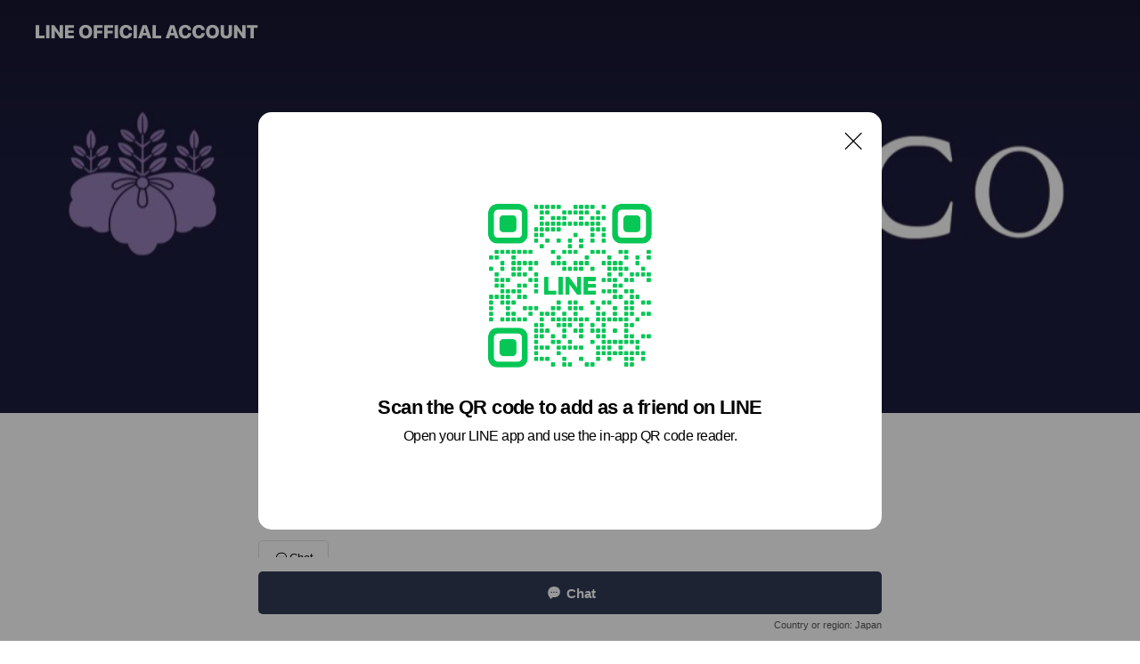

--- FILE ---
content_type: text/html; charset=utf-8
request_url: https://page.line.me/xei3861z?oat_content=url&openQrModal=true
body_size: 18561
content:
<!DOCTYPE html><html lang="en"><script id="oa-script-list" type="application/json">https://page.line-scdn.net/_next/static/chunks/pages/_app-c0b699a9d6347812.js,https://page.line-scdn.net/_next/static/chunks/pages/%5BsearchId%5D-b8e443852bbb5573.js</script><head><meta charSet="UTF-8"/><meta name="viewport" content="width=device-width,initial-scale=1,minimum-scale=1,maximum-scale=1,user-scalable=no,viewport-fit=cover"/><link rel="apple-touch-icon" sizes="180x180" href="https://page.line-scdn.net/favicons/apple-touch-icon.png"/><link rel="icon" type="image/png" sizes="32x32" href="https://page.line-scdn.net/favicons/favicon-32x32.png"/><link rel="icon" type="image/png" sizes="16x16" href="https://page.line-scdn.net/favicons/favicon-16x16.png&quot;"/><link rel="mask-icon" href="https://page.line-scdn.net/favicons/safari-pinned-tab.svg" color="#4ecd00"/><link rel="shortcut icon" href="https://page.line-scdn.net/favicons/favicon.ico"/><meta name="theme-color" content="#ffffff"/><meta property="og:image" content="https://page-share.line.me//%40xei3861z/global/og_image.png?ts=1769625145302"/><meta name="twitter:card" content="summary_large_image"/><link rel="stylesheet" href="https://unpkg.com/swiper@6.8.1/swiper-bundle.min.css"/><title>MAMEHICO | LINE Official Account</title><meta property="og:title" content="MAMEHICO | LINE Official Account"/><meta name="twitter:title" content="MAMEHICO | LINE Official Account"/><link rel="canonical" href="https://page.line.me/xei3861z"/><meta property="line:service_name" content="Official Account"/><meta property="line:sub_title_2" content="〒154-0004 東京都 世田谷区 太子堂4-20-4"/><meta name="description" content="MAMEHICO&#x27;s LINE official account profile page. Add them as a friend for the latest news."/><link rel="preload" as="image" href="https://oa-profile-media.line-scdn.net/0hO9GgSGjPEBZ6HgPtd01vQSxBHmdJfEkSHXkWJQNLTk1UUlY_LwAXGDZ5E10IUl8QGQheCwB-Rk0lRVchIw8EDzp5DnQyWhwSDRtfGxRuEnYyLxE/w720" media="(max-width: 360px)"/><link rel="preload" as="image" href="https://oa-profile-media.line-scdn.net/0hO9GgSGjPEBZ6HgPtd01vQSxBHmdJfEkSHXkWJQNLTk1UUlY_LwAXGDZ5E10IUl8QGQheCwB-Rk0lRVchIw8EDzp5DnQyWhwSDRtfGxRuEnYyLxE/w960" media="(min-width: 360.1px)"/><meta name="next-head-count" content="20"/><link rel="preload" href="https://page.line-scdn.net/_next/static/css/5066c0effeea9cdd.css" as="style"/><link rel="stylesheet" href="https://page.line-scdn.net/_next/static/css/5066c0effeea9cdd.css" data-n-g=""/><link rel="preload" href="https://page.line-scdn.net/_next/static/css/32cf1b1e6f7e57c2.css" as="style"/><link rel="stylesheet" href="https://page.line-scdn.net/_next/static/css/32cf1b1e6f7e57c2.css" data-n-p=""/><noscript data-n-css=""></noscript><script defer="" nomodule="" src="https://page.line-scdn.net/_next/static/chunks/polyfills-c67a75d1b6f99dc8.js"></script><script src="https://page.line-scdn.net/_next/static/chunks/webpack-53e0f634be95aa19.js" defer=""></script><script src="https://page.line-scdn.net/_next/static/chunks/framework-5d5971fdfab04833.js" defer=""></script><script src="https://page.line-scdn.net/_next/static/chunks/main-34d3f9ccc87faeb3.js" defer=""></script><script src="https://page.line-scdn.net/_next/static/chunks/e893f787-81841bf25f7a5b4d.js" defer=""></script><script src="https://page.line-scdn.net/_next/static/chunks/fd0ff8c8-d43e8626c80b2f59.js" defer=""></script><script src="https://page.line-scdn.net/_next/static/chunks/518-b33b01654ebc3704.js" defer=""></script><script src="https://page.line-scdn.net/_next/static/chunks/421-6db75eee1ddcc32a.js" defer=""></script><script src="https://page.line-scdn.net/_next/static/chunks/35-fb8646fb484f619c.js" defer=""></script><script src="https://page.line-scdn.net/_next/static/chunks/840-7f91c406241fc0b6.js" defer=""></script><script src="https://page.line-scdn.net/_next/static/chunks/137-ae3cbf072ff48020.js" defer=""></script><script src="https://page.line-scdn.net/_next/static/chunks/124-86d261272c7b9cdd.js" defer=""></script><script src="https://page.line-scdn.net/_next/static/chunks/693-01dc988928332a88.js" defer=""></script><script src="https://page.line-scdn.net/_next/static/chunks/716-15a06450f7be7982.js" defer=""></script><script src="https://page.line-scdn.net/_next/static/chunks/155-8eb63f2603fef270.js" defer=""></script><script src="https://page.line-scdn.net/_next/static/bbauL09QAT8MhModpG-Ma/_buildManifest.js" defer=""></script><script src="https://page.line-scdn.net/_next/static/bbauL09QAT8MhModpG-Ma/_ssgManifest.js" defer=""></script></head><body class=""><div id="__next"><div class="wrap main" style="--profile-button-color:#323b54" data-background="true" data-theme="true" data-js-top="true"><header id="header" class="header header_web"><div class="header_wrap"><span class="header_logo"><svg xmlns="http://www.w3.org/2000/svg" fill="none" viewBox="0 0 250 17" class="header_logo_image" role="img" aria-label="LINE OFFICIAL ACCOUNT" title="LINE OFFICIAL ACCOUNT"><path fill="#000" d="M.118 16V1.204H3.88v11.771h6.121V16zm11.607 0V1.204h3.763V16zm6.009 0V1.204h3.189l5.916 8.541h.072V1.204h3.753V16h-3.158l-5.947-8.634h-.072V16zm15.176 0V1.204h10.14v3.025h-6.377V7.15h5.998v2.83h-5.998v2.994h6.378V16zm23.235.267c-4.491 0-7.3-2.943-7.3-7.66v-.02c0-4.707 2.83-7.65 7.3-7.65 4.502 0 7.311 2.943 7.311 7.65v.02c0 4.717-2.8 7.66-7.311 7.66m0-3.118c2.153 0 3.486-1.763 3.486-4.542v-.02c0-2.8-1.363-4.533-3.486-4.533-2.102 0-3.466 1.723-3.466 4.532v.02c0 2.81 1.354 4.543 3.466 4.543M65.291 16V1.204h10.07v3.025h-6.306v3.373h5.732v2.881h-5.732V16zm11.731 0V1.204h10.07v3.025h-6.307v3.373h5.732v2.881h-5.732V16zm11.73 0V1.204h3.764V16zm12.797.267c-4.44 0-7.198-2.84-7.198-7.67v-.01c0-4.83 2.779-7.65 7.198-7.65 3.866 0 6.542 2.481 6.676 5.793v.103h-3.62l-.021-.154c-.235-1.538-1.312-2.625-3.035-2.625-2.06 0-3.363 1.692-3.363 4.522v.01c0 2.861 1.313 4.563 3.374 4.563 1.63 0 2.789-1.015 3.045-2.666l.02-.112h3.62l-.01.112c-.133 3.312-2.84 5.784-6.686 5.784m8.47-.267V1.204h3.763V16zm5.189 0 4.983-14.796h4.604L129.778 16h-3.947l-.923-3.25h-4.83l-.923 3.25zm7.249-11.577-1.6 5.62h3.271l-1.599-5.62zM131.204 16V1.204h3.763v11.771h6.121V16zm14.868 0 4.983-14.796h4.604L160.643 16h-3.948l-.923-3.25h-4.83L150.02 16zm7.249-11.577-1.599 5.62h3.271l-1.6-5.62zm14.653 11.844c-4.44 0-7.198-2.84-7.198-7.67v-.01c0-4.83 2.779-7.65 7.198-7.65 3.866 0 6.542 2.481 6.675 5.793v.103h-3.619l-.021-.154c-.236-1.538-1.312-2.625-3.035-2.625-2.061 0-3.363 1.692-3.363 4.522v.01c0 2.861 1.312 4.563 3.373 4.563 1.631 0 2.789-1.015 3.046-2.666l.02-.112h3.62l-.01.112c-.134 3.312-2.841 5.784-6.686 5.784m15.258 0c-4.44 0-7.198-2.84-7.198-7.67v-.01c0-4.83 2.778-7.65 7.198-7.65 3.866 0 6.542 2.481 6.675 5.793v.103h-3.619l-.021-.154c-.236-1.538-1.312-2.625-3.035-2.625-2.061 0-3.363 1.692-3.363 4.522v.01c0 2.861 1.312 4.563 3.373 4.563 1.631 0 2.789-1.015 3.046-2.666l.02-.112h3.62l-.011.112c-.133 3.312-2.84 5.784-6.685 5.784m15.36 0c-4.491 0-7.3-2.943-7.3-7.66v-.02c0-4.707 2.83-7.65 7.3-7.65 4.502 0 7.311 2.943 7.311 7.65v.02c0 4.717-2.799 7.66-7.311 7.66m0-3.118c2.154 0 3.487-1.763 3.487-4.542v-.02c0-2.8-1.364-4.533-3.487-4.533-2.102 0-3.466 1.723-3.466 4.532v.02c0 2.81 1.354 4.543 3.466 4.543m15.514 3.118c-3.855 0-6.367-2.184-6.367-5.517V1.204h3.763v9.187c0 1.723.923 2.758 2.615 2.758 1.681 0 2.604-1.035 2.604-2.758V1.204h3.763v9.546c0 3.322-2.491 5.517-6.378 5.517M222.73 16V1.204h3.189l5.916 8.541h.072V1.204h3.753V16h-3.158l-5.947-8.634h-.072V16zm18.611 0V4.229h-4.081V1.204h11.915v3.025h-4.081V16z"></path></svg></span></div></header><div class="container"><div data-intersection-target="profileFace" class="_root_f63qr_2 _modeLiffApp_f63qr_155"><div class="_coverImage_f63qr_2"><div data-intersection-target="coverImage" class="_root_1e0fr_1 _black_1e0fr_61"><picture class="_coverPicture_1e0fr_10"><source media="(min-width: 1048px)" srcSet="[data-uri]"/><source media="(min-width: 712px)" srcSet="[data-uri]"/><img class="_coverImage_1e0fr_7" src="[data-uri]" alt="" width="380" height="189"/></picture><img class="_coverImageSpacer_1e0fr_7" src="[data-uri]" alt=""/><div class="_root_qs6hr_1" aria-label="loading"><svg viewBox="0 0 50 50" xmlns="http://www.w3.org/2000/svg" class="_spinner_qs6hr_10" width="50" style="margin-left:-25px;margin-top:-25px"><path d="m9.906 37.346a1.5 1.5 0 0 1 2.321-1.9 16.461 16.461 0 0 0 12.774 6.054c9.112 0 16.5-7.387 16.5-16.5s-7.388-16.5-16.501-16.5a1.5 1.5 0 0 1 0-3c10.77 0 19.5 8.73 19.5 19.5s-8.73 19.5-19.5 19.5a19.46 19.46 0 0 1 -15.095-7.154z" fill="#fff"></path></svg></div></div></div><div class="_account_f63qr_11"><div class="_accountHead_f63qr_16"><div class="_accountHeadIcon_f63qr_22"><a class="_accountHeadIconLink_f63qr_31" href="/xei3861z/profile/img"><div class="_root_19dwp_1"><img class="_thumbnailImage_19dwp_8" src="https://profile.line-scdn.net/0hED_2c538GmtiSw5_7f9lPF4OFAYVZRwjGihRBBceF1tJeFptDiwFCUAcQF0bc15oVn4FWkVLE1hH/preview" alt="Show profile photo" width="70" height="70"/></div></a></div><div class="_accountHeadContents_f63qr_34"><h1 class="_accountHeadTitle_f63qr_37"><span class="_accountHeadTitleText_f63qr_51">MAMEHICO</span><button type="button" class="_accountHeadBadge_f63qr_54" aria-label="Show account info"><span class="_root_4p75h_1 _typeCertified_4p75h_20"><span class="_icon_4p75h_17"><span role="img" aria-label="Verification status" class="la labs _iconImage_4p75h_17" style="width:11px;aspect-ratio:1;display:inline-grid;place-items:stretch"><svg xmlns="http://www.w3.org/2000/svg" data-laicon-version="10.2" viewBox="0 0 20 20" fill="currentColor"><g transform="translate(-2 -2)"><path d="M12 2.5c-3.7 0-6.7.7-7.8 1-.3.2-.5.5-.5.8v8.9c0 3.2 4.2 6.3 8 8.2.1 0 .2.1.3.1s.2 0 .3-.1c3.9-1.9 8-5 8-8.2V4.3c0-.3-.2-.6-.5-.7-1.1-.3-4.1-1.1-7.8-1.1zm0 4.2 1.2 2.7 2.7.3-1.9 2 .4 2.8-2.4-1.2-2.4 1.3.4-2.8-1.9-2 2.7-.3L12 6.7z"/></g></svg></span></span><span class="_label_4p75h_42">Verified</span></span></button></h1><div class="_accountHeadSubTexts_f63qr_58"><p class="_accountHeadSubText_f63qr_58">Friends<!-- --> <!-- -->1,058</p></div></div></div><div class="_accountInfo_f63qr_73"><p><a class="_accountInfoWebsiteLink_f63qr_137" href="http://mamehico.com"><span class="_accountInfoWebsiteUrl_f63qr_141">mamehico.com</span><span class="_accountInfoWebsiteCount_f63qr_147">1 other items</span></a></p></div><div class="_actionButtons_f63qr_152"><div><div class="_root_1nhde_1"><button type="button" class="_button_1nhde_9"><span class="_icon_1nhde_31"><span role="img" class="la lar" style="width:14px;aspect-ratio:1;display:inline-grid;place-items:stretch"><svg xmlns="http://www.w3.org/2000/svg" data-laicon-version="15.0" viewBox="0 0 20 20" fill="currentColor"><g transform="translate(-2 -2)"><path d="M11.8722 10.2255a.9.9 0 1 0 0 1.8.9.9 0 0 0 0-1.8Zm-3.5386 0a.9.9 0 1 0 0 1.8.9.9 0 0 0 0-1.8Zm7.0767 0a.9.9 0 1 0 0 1.8.9.9 0 0 0 0-1.8Z"/><path d="M6.5966 6.374c-1.256 1.2676-1.988 3.1338-1.988 5.5207 0 2.8387 1.6621 5.3506 2.8876 6.8107.6247-.8619 1.6496-1.7438 3.2265-1.7444h.0015l2.2892-.0098h.0028c3.4682 0 6.2909-2.8223 6.2909-6.2904 0-1.9386-.7072-3.4895-1.9291-4.5632C16.1475 5.0163 14.3376 4.37 12.0582 4.37c-2.3602 0-4.2063.7369-5.4616 2.004Zm-.9235-.915C7.2185 3.8991 9.4223 3.07 12.0582 3.07c2.5189 0 4.6585.7159 6.1779 2.051 1.5279 1.3427 2.371 3.2622 2.371 5.5398 0 4.1857-3.4041 7.5896-7.5894 7.5904h-.0015l-2.2892.0098h-.0028c-1.33 0-2.114.9634-2.5516 1.8265l-.4192.8269-.6345-.676c-1.2252-1.3055-3.8103-4.4963-3.8103-8.3437 0-2.6555.8198-4.8767 2.3645-6.4358Z"/></g></svg></span></span><span class="_label_1nhde_14">Chat</span></button></div></div></div></div></div><div class="content"><div class="ldsg-tab plugin_tab" data-flexible="flexible" style="--tab-indicator-position:0px;--tab-indicator-width:0px" id="tablist"><div class="tab-content"><div class="tab-content-inner"><div class="tab-list" role="tablist"><a aria-selected="true" role="tab" class="tab-list-item" tabindex="0"><span class="text">Basic info</span></a><a aria-selected="false" role="tab" class="tab-list-item"><span class="text">You might like</span></a></div><div class="tab-indicator"></div></div></div></div><section class="section section_info" id="plugin-information-12156049" data-js-plugin="information"><h2 class="title_section" data-testid="plugin-header"><span class="title">Basic info</span></h2><div class="basic_info_item info_url is_selectable"><i class="icon"><svg width="19" height="19" viewBox="0 0 19 19" fill="none" xmlns="http://www.w3.org/2000/svg"><path fill-rule="evenodd" clip-rule="evenodd" d="M9.5 2.18a7.32 7.32 0 100 14.64 7.32 7.32 0 000-14.64zM3.452 7.766A6.294 6.294 0 003.21 9.5c0 .602.084 1.184.242 1.736H6.32A17.222 17.222 0 016.234 9.5c0-.597.03-1.178.086-1.735H3.452zm.396-1.029H6.46c.224-1.303.607-2.422 1.11-3.225a6.309 6.309 0 00-3.722 3.225zm3.51 1.03a15.745 15.745 0 000 3.47h4.284a15.749 15.749 0 000-3.47H7.358zm4.131-1.03H7.511C7.903 4.64 8.707 3.21 9.5 3.21c.793 0 1.597 1.43 1.99 3.526zm1.19 1.03a17.21 17.21 0 010 3.47h2.869A6.292 6.292 0 0015.79 9.5c0-.602-.084-1.184-.242-1.735H12.68zm2.473-1.03H12.54c-.224-1.303-.607-2.422-1.11-3.225a6.308 6.308 0 013.722 3.225zM7.57 15.489a6.309 6.309 0 01-3.722-3.224H6.46c.224 1.303.607 2.421 1.11 3.224zm1.929.301c-.793 0-1.596-1.43-1.99-3.525h3.98c-.394 2.095-1.197 3.525-1.99 3.525zm1.93-.301c.503-.803.886-1.921 1.11-3.224h2.612a6.309 6.309 0 01-3.723 3.224z" fill="#000"></path></svg></i><a class="account_info_website_link" href="http://mamehico.com"><span class="account_info_website_url">mamehico.com</span><span class="account_info_website_count">1 other items</span></a></div><div class="basic_info_item place_map" data-js-access="true"><div class="map_area"><a target="_blank" rel="noopener" href="https://www.google.com/maps/search/?api=1&amp;query=35.6445306%2C139.6692126"><img src="https://maps.googleapis.com/maps/api/staticmap?key=AIzaSyCmbTfxB3uMZpzVX9NYKqByC1RRi2jIjf0&amp;channel=Line_Account&amp;scale=2&amp;size=400x200&amp;center=35.644630600000006%2C139.6692126&amp;markers=scale%3A2%7Cicon%3Ahttps%3A%2F%2Fpage.line-scdn.net%2F_%2Fimages%2FmapPin.v1.png%7C35.6445306%2C139.6692126&amp;language=en&amp;region=&amp;signature=Mbj02ZcjPRRmKaUgE7Bqm0lM80w%3D" alt=""/></a></div><div class="map_text"><i class="icon"><svg width="19" height="19" viewBox="0 0 19 19" fill="none" xmlns="http://www.w3.org/2000/svg"><path fill-rule="evenodd" clip-rule="evenodd" d="M9.731 1.864l-.23-.004a6.308 6.308 0 00-4.853 2.266c-2.155 2.565-1.9 6.433.515 8.857a210.37 210.37 0 013.774 3.911.772.772 0 001.13 0l.942-.996a182.663 182.663 0 012.829-2.916c2.413-2.422 2.67-6.29.515-8.855a6.308 6.308 0 00-4.622-2.263zm-.23 1.026a5.28 5.28 0 014.064 1.9c1.805 2.147 1.588 5.413-.456 7.466l-.452.456a209.82 209.82 0 00-2.87 2.98l-.285.3-1.247-1.31a176.87 176.87 0 00-2.363-2.425c-2.045-2.053-2.261-5.32-.456-7.468a5.28 5.28 0 014.064-1.9zm0 3.289a2.004 2.004 0 100 4.008 2.004 2.004 0 000-4.008zm0 1.029a.975.975 0 110 1.95.975.975 0 010-1.95z" fill="#000"></path></svg></i><div class="map_title_area"><strong class="map_title">〒154-0004 東京都 世田谷区 太子堂4-20-4</strong><button type="button" class="button_copy" aria-label="Copy"><i class="icon_copy"><svg width="16" height="16" xmlns="http://www.w3.org/2000/svg" data-laicon-version="15" viewBox="0 0 24 24"><path d="M3.2 3.05a.65.65 0 01.65-.65h12.99a.65.65 0 01.65.65V6.5h-1.3V3.7H4.5v13.28H7v1.3H3.85a.65.65 0 01-.65-.65V3.05z"></path><path d="M6.52 6.36a.65.65 0 01.65-.65h12.98a.65.65 0 01.65.65V17.5l-4.1 4.1H7.17a.65.65 0 01-.65-.65V6.36zm1.3.65V20.3h8.34l3.34-3.34V7.01H7.82z"></path><path d="M14.13 10.19H9.6v-1.3h4.53v1.3zm0 2.2H9.6v-1.3h4.53v1.3zm1.27 3.81h5.4v1.3h-4.1v4.1h-1.3v-5.4z"></path></svg></i></button></div></div></div></section><section class="section section_recommend" id="plugin-recommendation-RecommendationPlugin" data-js-plugin="recommendation"><a target="_self" rel="noopener" href="https://liff.line.me/1654867680-wGKa63aV/?utm_source=oaprofile&amp;utm_medium=recommend" class="link"><h2 class="title_section" data-testid="plugin-header"><span class="title">You might like</span><span class="text_more">See more</span></h2></a><section class="RecommendationPlugin_subSection__nWfpQ"><h3 class="RecommendationPlugin_subTitle__EGDML">Accounts others are viewing</h3><div class="swiper-container"><div class="swiper-wrapper"><div class="swiper-slide"><div class="recommend_list"><div class="recommend_item" id="recommend-item-1"><a target="_self" rel="noopener" href="https://page.line.me/000fuywx?openerPlatform=liff&amp;openerKey=profileRecommend" class="link"><div class="thumb"><img src="https://profile.line-scdn.net/0h6OmVbnkiaWBQL0LYCp8WN2xqZw0nAW8oKBsiBnYuMFh9Fig_ZBp2AHwqYgV5Fyk2bx0iUSYsPld_/preview" class="image" alt=""/></div><div class="info"><strong class="info_name"><i class="icon_certified"></i>美濃加茂茶舗</strong><div class="info_detail"><span class="friend">1,915 friends</span></div></div></a></div><div class="recommend_item" id="recommend-item-2"><a target="_self" rel="noopener" href="https://page.line.me/042mwmby?openerPlatform=liff&amp;openerKey=profileRecommend" class="link"><div class="thumb"><img src="https://profile.line-scdn.net/0hca3nkqSvPE4OFywYzNNDGTJSMiN5OToGdiR0ICNFNi5zLntIOyNweigXMH0rcy9IMCRze3tEZHsn/preview" class="image" alt=""/></div><div class="info"><strong class="info_name"><i class="icon_certified"></i>コアギャラリー＆スパ</strong><div class="info_detail"><span class="friend">477 friends</span></div><div class="common_label"><strong class="label"><i class="icon"><svg width="12" height="12" viewBox="0 0 12 12" fill="none" xmlns="http://www.w3.org/2000/svg"><path fill-rule="evenodd" clip-rule="evenodd" d="M1.675 2.925v6.033h.926l.923-.923.923.923h5.878V2.925H4.447l-.923.923-.923-.923h-.926zm-.85-.154c0-.384.312-.696.696-.696h1.432l.571.571.572-.571h6.383c.385 0 .696.312.696.696v6.341a.696.696 0 01-.696.696H4.096l-.572-.571-.571.571H1.52a.696.696 0 01-.696-.696V2.771z" fill="#777"></path><path fill-rule="evenodd" clip-rule="evenodd" d="M3.025 4.909v-.65h1v.65h-1zm0 1.357v-.65h1v.65h-1zm0 1.358v-.65h1v.65h-1z" fill="#777"></path></svg></i><span class="text">Coupons</span></strong></div></div></a></div><div class="recommend_item" id="recommend-item-3"><a target="_self" rel="noopener" href="https://page.line.me/984jfigz?openerPlatform=liff&amp;openerKey=profileRecommend" class="link"><div class="thumb"><img src="https://profile.line-scdn.net/0hDAqCTzz5G25MOguqiR5kOXB_FQM7FB0mNFRUDWkyRF4zWVQ_clUACWw8RwxoCVw7eFoBCW05Qldh/preview" class="image" alt=""/></div><div class="info"><strong class="info_name"><i class="icon_certified"></i>石徹白洋品店</strong><div class="info_detail"><span class="friend">1,168 friends</span></div></div></a></div></div></div><div class="swiper-slide"><div class="recommend_list"><div class="recommend_item" id="recommend-item-4"><a target="_self" rel="noopener" href="https://page.line.me/347gurkr?openerPlatform=liff&amp;openerKey=profileRecommend" class="link"><div class="thumb"><img src="https://profile.line-scdn.net/0he9roh8C2OhZPFhPOIohFQXNTNHs4ODxeN3Vxc2xDYXNndS8TJHB1JG9DYXQwdnkUcXF1JT8RNiVk/preview" class="image" alt=""/></div><div class="info"><strong class="info_name"><i class="icon_certified"></i>クレヨンハウス</strong><div class="info_detail"><span class="friend">1,845 friends</span></div></div></a></div><div class="recommend_item" id="recommend-item-5"><a target="_self" rel="noopener" href="https://page.line.me/424kbnfl?openerPlatform=liff&amp;openerKey=profileRecommend" class="link"><div class="thumb"><img src="https://profile.line-scdn.net/0hghCc6t4ZOEd-Gi01ab9HEEJfNioJND4PBi4kdF1NNHIGei8TSnR0IlhIMn5QeHkZSn5xJwgdZXRX/preview" class="image" alt=""/></div><div class="info"><strong class="info_name"><i class="icon_certified"></i>農ライファーズ</strong><div class="info_detail"><span class="friend">3,113 friends</span></div></div></a></div><div class="recommend_item" id="recommend-item-6"><a target="_self" rel="noopener" href="https://page.line.me/356kfwgm?openerPlatform=liff&amp;openerKey=profileRecommend" class="link"><div class="thumb"><img src="https://profile.line-scdn.net/0hob76yI8yME0KTyaQAANPGjYKPiB9YTYFciwtfi1La3wmdyNPNH4rKS9Jbnx0KHYYMS5-eyhHPCp1/preview" class="image" alt=""/></div><div class="info"><strong class="info_name"><i class="icon_certified"></i>d</strong><div class="info_detail"><span class="friend">4,512 friends</span></div></div></a></div></div></div><div class="swiper-slide"><div class="recommend_list"><div class="recommend_item" id="recommend-item-7"><a target="_self" rel="noopener" href="https://page.line.me/pxp9120o?openerPlatform=liff&amp;openerKey=profileRecommend" class="link"><div class="thumb"><img src="https://profile.line-scdn.net/0h7_wULT0yaHBKLEVBL-0XJ3ZpZh09Am44Mkp3EWl8ZUYyHioldk53EW15ZkUzHn8vdRgkE28uYUlu/preview" class="image" alt=""/></div><div class="info"><strong class="info_name"><i class="icon_certified"></i>torayasyokudou</strong><div class="info_detail"><span class="friend">231 friends</span></div><div class="common_label"><strong class="label"><i class="icon"><svg width="12" height="12" viewBox="0 0 12 12" fill="none" xmlns="http://www.w3.org/2000/svg"><path fill-rule="evenodd" clip-rule="evenodd" d="M2.425 3.014v6.604h7.15V3.014h-7.15zm-.85-.147c0-.388.315-.703.703-.703h7.444c.388 0 .703.315.703.703v6.898a.703.703 0 01-.703.703H2.278a.703.703 0 01-.703-.703V2.867z" fill="#777"></path><path d="M7.552 5.7l.585.636-2.47 2.262L4.052 7.04l.593-.604 1.027.99L7.552 5.7z" fill="#777"></path><path fill-rule="evenodd" clip-rule="evenodd" d="M2 3.883h8v.85H2v-.85zM4.2 1.5v1.089h-.85V1.5h.85zm4.451 0v1.089h-.85V1.5h.85z" fill="#777"></path></svg></i><span class="text">Book</span></strong></div></div></a></div><div class="recommend_item" id="recommend-item-8"><a target="_self" rel="noopener" href="https://page.line.me/525vamhk?openerPlatform=liff&amp;openerKey=profileRecommend" class="link"><div class="thumb"><img src="https://profile.line-scdn.net/0hD6EY2-yYGxl4IA9shA9kTkRlFXQPDh1RABFRe1x0F3kFF1UfFk8DKFQiES5XRFobTRFReQ8jFipR/preview" class="image" alt=""/></div><div class="info"><strong class="info_name"><i class="icon_certified"></i>MaitoDesignWorks</strong><div class="info_detail"><span class="friend">2,034 friends</span></div><div class="common_label"><strong class="label"><i class="icon"><svg width="13" height="12" viewBox="0 0 13 12" fill="none" xmlns="http://www.w3.org/2000/svg"><path fill-rule="evenodd" clip-rule="evenodd" d="M11.1 2.14H2.7a.576.576 0 00-.575.576v6.568c0 .317.258.575.575.575h8.4a.576.576 0 00.575-.575V2.716a.576.576 0 00-.575-.575zm-.076 2.407V9.21h-8.25V4.547h8.25zm0-.65V2.791h-8.25v1.106h8.25z" fill="#777"></path><path d="M11.024 9.209v.1h.1v-.1h-.1zm0-4.662h.1v-.1h-.1v.1zM2.774 9.21h-.1v.1h.1v-.1zm0-4.662v-.1h-.1v.1h.1zm8.25-.65v.1h.1v-.1h-.1zm0-1.106h.1v-.1h-.1v.1zm-8.25 0v-.1h-.1v.1h.1zm0 1.106h-.1v.1h.1v-.1zM2.7 2.241h8.4v-.2H2.7v.2zm-.475.475c0-.262.213-.475.475-.475v-.2a.676.676 0 00-.675.675h.2zm0 6.568V2.716h-.2v6.568h.2zm.475.475a.476.476 0 01-.475-.475h-.2c0 .372.303.675.675.675v-.2zm8.4 0H2.7v.2h8.4v-.2zm.475-.475a.476.476 0 01-.475.475v.2a.676.676 0 00.675-.675h-.2zm0-6.568v6.568h.2V2.716h-.2zM11.1 2.24c.262 0 .475.213.475.475h.2a.676.676 0 00-.675-.675v.2zm.024 6.968V4.547h-.2V9.21h.2zm-8.35.1h8.25v-.2h-8.25v.2zm-.1-4.762V9.21h.2V4.547h-.2zm8.35-.1h-8.25v.2h8.25v-.2zm.1-.55V2.791h-.2v1.106h.2zm-.1-1.206h-8.25v.2h8.25v-.2zm-8.35.1v1.106h.2V2.791h-.2zm.1 1.206h8.25v-.2h-8.25v.2zm6.467 2.227l-.296.853-.904.019.72.545-.261.865.741-.516.742.516-.262-.865.72-.545-.903-.019-.297-.853z" fill="#777"></path></svg></i><span class="text">Reward card</span></strong></div></div></a></div><div class="recommend_item" id="recommend-item-9"><a target="_self" rel="noopener" href="https://page.line.me/659ruxzv?openerPlatform=liff&amp;openerKey=profileRecommend" class="link"><div class="thumb"><img src="https://profile.line-scdn.net/0hzakDfmy_JU5WPTFxjdhaGWp4KyMhEyMGLlJtLSE6LykpDTdNaVttK3FvKHgvWDZIY15sLHZqKy1y/preview" class="image" alt=""/></div><div class="info"><strong class="info_name"><i class="icon_certified"></i>Montessori Parents</strong><div class="info_detail"><span class="friend">10,614 friends</span></div></div></a></div></div></div><div class="swiper-slide"><div class="recommend_list"><div class="recommend_item" id="recommend-item-10"><a target="_self" rel="noopener" href="https://page.line.me/871foxnu?openerPlatform=liff&amp;openerKey=profileRecommend" class="link"><div class="thumb"><img src="https://profile.line-scdn.net/0h5hB3-8XIakd_Sn_ufHgVEEMPZCoIZGwPB3ksJwlCYyAFcn4ZSywldl5OM3cAcygSQyVyKFNNZiJQ/preview" class="image" alt=""/></div><div class="info"><strong class="info_name"><i class="icon_certified"></i>SWIMAYA</strong><div class="info_detail"><span class="friend">665 friends</span></div></div></a></div><div class="recommend_item" id="recommend-item-11"><a target="_self" rel="noopener" href="https://page.line.me/507utsrs?openerPlatform=liff&amp;openerKey=profileRecommend" class="link"><div class="thumb"><img src="https://profile.line-scdn.net/0hfDy_H3_COWtEJig_aetGPHhjNwYzCD8jPEB0BWRyYV5tRiw5K0V-XmIvMFNpF3pvLRR0WTUnZ1Np/preview" class="image" alt=""/></div><div class="info"><strong class="info_name"><i class="icon_certified"></i>発酵デパートメント</strong><div class="info_detail"><span class="friend">1,114 friends</span></div><div class="common_label"><strong class="label"><i class="icon"><svg width="13" height="12" viewBox="0 0 13 12" fill="none" xmlns="http://www.w3.org/2000/svg"><path fill-rule="evenodd" clip-rule="evenodd" d="M11.1 2.14H2.7a.576.576 0 00-.575.576v6.568c0 .317.258.575.575.575h8.4a.576.576 0 00.575-.575V2.716a.576.576 0 00-.575-.575zm-.076 2.407V9.21h-8.25V4.547h8.25zm0-.65V2.791h-8.25v1.106h8.25z" fill="#777"></path><path d="M11.024 9.209v.1h.1v-.1h-.1zm0-4.662h.1v-.1h-.1v.1zM2.774 9.21h-.1v.1h.1v-.1zm0-4.662v-.1h-.1v.1h.1zm8.25-.65v.1h.1v-.1h-.1zm0-1.106h.1v-.1h-.1v.1zm-8.25 0v-.1h-.1v.1h.1zm0 1.106h-.1v.1h.1v-.1zM2.7 2.241h8.4v-.2H2.7v.2zm-.475.475c0-.262.213-.475.475-.475v-.2a.676.676 0 00-.675.675h.2zm0 6.568V2.716h-.2v6.568h.2zm.475.475a.476.476 0 01-.475-.475h-.2c0 .372.303.675.675.675v-.2zm8.4 0H2.7v.2h8.4v-.2zm.475-.475a.476.476 0 01-.475.475v.2a.676.676 0 00.675-.675h-.2zm0-6.568v6.568h.2V2.716h-.2zM11.1 2.24c.262 0 .475.213.475.475h.2a.676.676 0 00-.675-.675v.2zm.024 6.968V4.547h-.2V9.21h.2zm-8.35.1h8.25v-.2h-8.25v.2zm-.1-4.762V9.21h.2V4.547h-.2zm8.35-.1h-8.25v.2h8.25v-.2zm.1-.55V2.791h-.2v1.106h.2zm-.1-1.206h-8.25v.2h8.25v-.2zm-8.35.1v1.106h.2V2.791h-.2zm.1 1.206h8.25v-.2h-8.25v.2zm6.467 2.227l-.296.853-.904.019.72.545-.261.865.741-.516.742.516-.262-.865.72-.545-.903-.019-.297-.853z" fill="#777"></path></svg></i><span class="text">Reward card</span></strong></div></div></a></div><div class="recommend_item" id="recommend-item-12"><a target="_self" rel="noopener" href="https://page.line.me/976nyrna?openerPlatform=liff&amp;openerKey=profileRecommend" class="link"><div class="thumb"><img src="https://profile.line-scdn.net/0hU-5HY-VWCgIIMRsM_il1VTR0BG9_HwxKcAAVZi9lUjcsU0sGNl8RYn1lUTd3CURSMQRDZngzB2Ih/preview" class="image" alt=""/></div><div class="info"><strong class="info_name"><i class="icon_certified"></i>DRESS HERSELF</strong><div class="info_detail"><span class="friend">1,460 friends</span></div></div></a></div></div></div><div class="swiper-slide"><div class="recommend_list"><div class="recommend_item" id="recommend-item-13"><a target="_self" rel="noopener" href="https://page.line.me/701jcket?openerPlatform=liff&amp;openerKey=profileRecommend" class="link"><div class="thumb"><img src="https://profile.line-scdn.net/0hG8a7SpDIGBdcTg-MtrRnQGALFnorYB5fJCpXI3lJQXBxfVsUZypTdnxPRC8iKV4SYCAHJS1OEnUh/preview" class="image" alt=""/></div><div class="info"><strong class="info_name"><i class="icon_certified"></i>NEROLIDOL</strong><div class="info_detail"><span class="friend">1,300 friends</span></div></div></a></div><div class="recommend_item" id="recommend-item-14"><a target="_self" rel="noopener" href="https://page.line.me/591itwet?openerPlatform=liff&amp;openerKey=profileRecommend" class="link"><div class="thumb"><img src="https://profile.line-scdn.net/0hbNFhoLQ3PWF7ES6arDBCNkdUMwwMPzspA351U10SNlQCKS81TyMmBVdDZgRQcXlnQ3VxU1ZFYgUD/preview" class="image" alt=""/></div><div class="info"><strong class="info_name"><i class="icon_certified"></i>雨と休日</strong><div class="info_detail"><span class="friend">727 friends</span></div></div></a></div><div class="recommend_item" id="recommend-item-15"><a target="_self" rel="noopener" href="https://page.line.me/455kvdgk?openerPlatform=liff&amp;openerKey=profileRecommend" class="link"><div class="thumb"><img src="https://profile.line-scdn.net/0hJvWiA6_BFVlqEAuJpl5qDlZVGzQdPhMREncNbB0VTmkUdAIIA3dePB0SHD5PcFYJXn9bNxhEG2pP/preview" class="image" alt=""/></div><div class="info"><strong class="info_name"><i class="icon_certified"></i>Choose Life Project</strong><div class="info_detail"><span class="friend">2,420 friends</span></div></div></a></div></div></div><div class="swiper-slide"><div class="recommend_list"><div class="recommend_item" id="recommend-item-16"><a target="_self" rel="noopener" href="https://page.line.me/412jkkrr?openerPlatform=liff&amp;openerKey=profileRecommend" class="link"><div class="thumb"><img src="https://profile.line-scdn.net/0hs2TlRAOfLB1pFTqu49VTSlVQInAeOypVEXE3KB9HciwQdWhNUnE3LEVHJ31BI2kfVXdqeRsVJSUW/preview" class="image" alt=""/></div><div class="info"><strong class="info_name"><i class="icon_certified"></i>紡ぎ舎（つむぎや）</strong><div class="info_detail"><span class="friend">785 friends</span></div></div></a></div><div class="recommend_item" id="recommend-item-17"><a target="_self" rel="noopener" href="https://page.line.me/990kxxfj?openerPlatform=liff&amp;openerKey=profileRecommend" class="link"><div class="thumb"><img src="https://profile.line-scdn.net/0h1S9e8u5dbnwEHH0SARERKzhZYBFzMmg0fHglHCNINkohJSx4O3ImH3MbNU56JH0tOC4lSSZON0wh/preview" class="image" alt=""/></div><div class="info"><strong class="info_name"><i class="icon_certified"></i>aiVino</strong><div class="info_detail"><span class="friend">144 friends</span></div></div></a></div><div class="recommend_item" id="recommend-item-18"><a target="_self" rel="noopener" href="https://page.line.me/692efmjl?openerPlatform=liff&amp;openerKey=profileRecommend" class="link"><div class="thumb"><img src="https://profile.line-scdn.net/0hg8GgHBXfOBd6HicZKc1HQEZbNnoNMD5fAntyJVkdbiFXLigRRHgleF1JYXJTey0TFSh1JF0aYyNe/preview" class="image" alt=""/></div><div class="info"><strong class="info_name"><i class="icon_certified"></i>CARA-CAROフィトテラピースクール</strong><div class="info_detail"><span class="friend">502 friends</span></div></div></a></div></div></div><div class="swiper-slide"><div class="recommend_list"><div class="recommend_item" id="recommend-item-19"><a target="_self" rel="noopener" href="https://page.line.me/644bygdc?openerPlatform=liff&amp;openerKey=profileRecommend" class="link"><div class="thumb"><img src="https://profile.line-scdn.net/0hW8-4Dyu-CBcQTSFtam93QCwIBnpnYw5faH5CcWJNBnA4LhxHKS9DcDJKXyRtLxpGJS9FcDdLUCRt/preview" class="image" alt=""/></div><div class="info"><strong class="info_name"><i class="icon_certified"></i>Atelier Indochine</strong><div class="info_detail"><span class="friend">750 friends</span></div></div></a></div><div class="recommend_item" id="recommend-item-20"><a target="_self" rel="noopener" href="https://page.line.me/133caxdy?openerPlatform=liff&amp;openerKey=profileRecommend" class="link"><div class="thumb"><img src="https://profile.line-scdn.net/0hxD8kQiJmJ2sFEjdNsEtYPDlXKQZyPCEjfXZoWnMbeQgpJzI5bnw4DCNHLQgqcjRoaXVpDnRAfVsv/preview" class="image" alt=""/></div><div class="info"><strong class="info_name"><i class="icon_certified"></i>山のわいん屋ゑん</strong><div class="info_detail"><span class="friend">478 friends</span></div></div></a></div><div class="recommend_item" id="recommend-item-21"><a target="_self" rel="noopener" href="https://page.line.me/013pxksj?openerPlatform=liff&amp;openerKey=profileRecommend" class="link"><div class="thumb"><img src="https://profile.line-scdn.net/0hHXo7byEVF3dSTgDD4itoIG4LGRolYBE_KikMFCQbSBIrLQN2ZytbFnJNTUUoe1YlPX1eRidHGkIr/preview" class="image" alt=""/></div><div class="info"><strong class="info_name"><i class="icon_certified"></i>染と織たかはし</strong><div class="info_detail"><span class="friend">395 friends</span></div></div></a></div></div></div><div class="button_more" slot="wrapper-end"><a target="_self" rel="noopener" href="https://liff.line.me/1654867680-wGKa63aV/?utm_source=oaprofile&amp;utm_medium=recommend" class="link"><i class="icon_more"></i>See more</a></div></div></div></section></section><div class="go_top"><a class="btn_top"><span class="icon"><svg xmlns="http://www.w3.org/2000/svg" width="10" height="11" viewBox="0 0 10 11"><g fill="#111"><path d="M1.464 6.55L.05 5.136 5 .186 6.414 1.6z"></path><path d="M9.95 5.136L5 .186 3.586 1.6l4.95 4.95z"></path><path d="M6 1.507H4v9.259h2z"></path></g></svg></span><span class="text">Top</span></a></div></div></div><div id="footer" class="footer"><div class="account_info"><span class="text">@xei3861z</span></div><div class="provider_info"><span class="text">© LY Corporation</span><div class="link_group"><a data-testid="link-with-next" class="link" href="/xei3861z/report">Report</a><a target="_self" rel="noopener" href="https://liff.line.me/1654867680-wGKa63aV/?utm_source=LINE&amp;utm_medium=referral&amp;utm_campaign=oa_profile_footer" class="link">Other official accounts</a></div></div></div><div class="floating_bar is_active"><div class="floating_button is_active"><a target="_blank" rel="noopener" data-js-chat-button="true" class="button_profile"><button type="button" class="button button_chat"><div class="button_content"><i class="icon"><svg xmlns="http://www.w3.org/2000/svg" width="39" height="38" viewBox="0 0 39 38"><path fill="#3C3E43" d="M24.89 19.19a1.38 1.38 0 11-.003-2.76 1.38 1.38 0 01.004 2.76m-5.425 0a1.38 1.38 0 110-2.76 1.38 1.38 0 010 2.76m-5.426 0a1.38 1.38 0 110-2.76 1.38 1.38 0 010 2.76m5.71-13.73c-8.534 0-13.415 5.697-13.415 13.532 0 7.834 6.935 13.875 6.935 13.875s1.08-4.113 4.435-4.113c1.163 0 2.147-.016 3.514-.016 6.428 0 11.64-5.211 11.64-11.638 0-6.428-4.573-11.64-13.108-11.64"></path></svg><svg width="20" height="20" viewBox="0 0 20 20" fill="none" xmlns="http://www.w3.org/2000/svg"><path fill-rule="evenodd" clip-rule="evenodd" d="M2.792 9.92c0-4.468 2.862-7.355 7.291-7.355 4.329 0 7.124 2.483 7.124 6.326a6.332 6.332 0 01-6.325 6.325l-1.908.008c-1.122 0-1.777.828-2.129 1.522l-.348.689-.53-.563c-1.185-1.264-3.175-3.847-3.175-6.953zm5.845 1.537h.834V7.024h-.834v1.8H7.084V7.046h-.833v4.434h.833V9.658h1.553v1.8zm4.071-4.405h.834v2.968h-.834V7.053zm-2.09 4.395h.833V8.48h-.834v2.967zm.424-3.311a.542.542 0 110-1.083.542.542 0 010 1.083zm1.541 2.77a.542.542 0 101.084 0 .542.542 0 00-1.084 0z" fill="#fff"></path></svg></i><span class="text">Chat</span></div></button></a></div><div class="region_area">Country or region:<!-- --> <!-- -->Japan</div></div></div></div><script src="https://static.line-scdn.net/liff/edge/versions/2.27.1/sdk.js"></script><script src="https://static.line-scdn.net/uts/edge/stable/uts.js"></script><script id="__NEXT_DATA__" type="application/json">{"props":{"pageProps":{"initialDataString":"{\"lang\":\"en\",\"origin\":\"web\",\"opener\":{},\"device\":\"Desktop\",\"lineAppVersion\":\"\",\"requestedSearchId\":\"xei3861z\",\"openQrModal\":true,\"isBusinessAccountLineMeDomain\":false,\"account\":{\"accountInfo\":{\"id\":\"12156049\",\"provider\":{\"isCertificated\":false,\"name\":\"（株）セレンディピティ\"},\"countryCode\":\"JP\",\"managingCountryCode\":\"JP\",\"basicSearchId\":\"@xei3861z\",\"subPageId\":\"77898732689298\",\"profileConfig\":{\"activateSearchId\":true,\"activateFollowerCount\":false},\"shareInfoImage\":\"https://page-share.line.me//%40xei3861z/global/og_image.png?ts=1769625145302\",\"friendCount\":1058},\"profile\":{\"type\":\"basic\",\"name\":\"MAMEHICO\",\"badgeType\":\"certified\",\"profileImg\":{\"original\":\"https://profile.line-scdn.net/0hED_2c538GmtiSw5_7f9lPF4OFAYVZRwjGihRBBceF1tJeFptDiwFCUAcQF0bc15oVn4FWkVLE1hH\",\"thumbs\":{\"xSmall\":\"https://profile.line-scdn.net/0hED_2c538GmtiSw5_7f9lPF4OFAYVZRwjGihRBBceF1tJeFptDiwFCUAcQF0bc15oVn4FWkVLE1hH/preview\",\"small\":\"https://profile.line-scdn.net/0hED_2c538GmtiSw5_7f9lPF4OFAYVZRwjGihRBBceF1tJeFptDiwFCUAcQF0bc15oVn4FWkVLE1hH/preview\",\"mid\":\"https://profile.line-scdn.net/0hED_2c538GmtiSw5_7f9lPF4OFAYVZRwjGihRBBceF1tJeFptDiwFCUAcQF0bc15oVn4FWkVLE1hH/preview\",\"large\":\"https://profile.line-scdn.net/0hED_2c538GmtiSw5_7f9lPF4OFAYVZRwjGihRBBceF1tJeFptDiwFCUAcQF0bc15oVn4FWkVLE1hH/preview\",\"xLarge\":\"https://profile.line-scdn.net/0hED_2c538GmtiSw5_7f9lPF4OFAYVZRwjGihRBBceF1tJeFptDiwFCUAcQF0bc15oVn4FWkVLE1hH/preview\",\"xxLarge\":\"https://profile.line-scdn.net/0hED_2c538GmtiSw5_7f9lPF4OFAYVZRwjGihRBBceF1tJeFptDiwFCUAcQF0bc15oVn4FWkVLE1hH/preview\"}},\"bgImg\":{\"original\":\"https://oa-profile-media.line-scdn.net/0hO9GgSGjPEBZ6HgPtd01vQSxBHmdJfEkSHXkWJQNLTk1UUlY_LwAXGDZ5E10IUl8QGQheCwB-Rk0lRVchIw8EDzp5DnQyWhwSDRtfGxRuEnYyLxE\",\"thumbs\":{\"xSmall\":\"https://oa-profile-media.line-scdn.net/0hO9GgSGjPEBZ6HgPtd01vQSxBHmdJfEkSHXkWJQNLTk1UUlY_LwAXGDZ5E10IUl8QGQheCwB-Rk0lRVchIw8EDzp5DnQyWhwSDRtfGxRuEnYyLxE/w120\",\"small\":\"https://oa-profile-media.line-scdn.net/0hO9GgSGjPEBZ6HgPtd01vQSxBHmdJfEkSHXkWJQNLTk1UUlY_LwAXGDZ5E10IUl8QGQheCwB-Rk0lRVchIw8EDzp5DnQyWhwSDRtfGxRuEnYyLxE/w240\",\"mid\":\"https://oa-profile-media.line-scdn.net/0hO9GgSGjPEBZ6HgPtd01vQSxBHmdJfEkSHXkWJQNLTk1UUlY_LwAXGDZ5E10IUl8QGQheCwB-Rk0lRVchIw8EDzp5DnQyWhwSDRtfGxRuEnYyLxE/w480\",\"large\":\"https://oa-profile-media.line-scdn.net/0hO9GgSGjPEBZ6HgPtd01vQSxBHmdJfEkSHXkWJQNLTk1UUlY_LwAXGDZ5E10IUl8QGQheCwB-Rk0lRVchIw8EDzp5DnQyWhwSDRtfGxRuEnYyLxE/w720\",\"xLarge\":\"https://oa-profile-media.line-scdn.net/0hO9GgSGjPEBZ6HgPtd01vQSxBHmdJfEkSHXkWJQNLTk1UUlY_LwAXGDZ5E10IUl8QGQheCwB-Rk0lRVchIw8EDzp5DnQyWhwSDRtfGxRuEnYyLxE/w960\",\"xxLarge\":\"https://oa-profile-media.line-scdn.net/0hO9GgSGjPEBZ6HgPtd01vQSxBHmdJfEkSHXkWJQNLTk1UUlY_LwAXGDZ5E10IUl8QGQheCwB-Rk0lRVchIw8EDzp5DnQyWhwSDRtfGxRuEnYyLxE/w2400\"}},\"btnList\":[{\"type\":\"chat\",\"color\":\"#3c3e43\",\"chatReplyTimeDisplay\":false}],\"buttonColor\":\"#323b54\",\"info\":{\"statusMsg\":\"\",\"basicInfo\":{\"description\":null,\"id\":\"12156049\"}},\"oaCallable\":false,\"floatingBarMessageList\":[],\"actionButtonServiceUrls\":[{\"buttonType\":\"HOME\",\"url\":\"https://line.me/R/home/public/main?id=xei3861z\"}],\"displayInformation\":{\"workingTime\":null,\"budget\":null,\"callType\":null,\"oaCallable\":false,\"oaCallAnyway\":false,\"tel\":null,\"website\":null,\"address\":null,\"newAddress\":null,\"oldAddressDeprecated\":false}},\"pluginList\":[{\"type\":\"information\",\"id\":\"12156049\",\"content\":{\"callType\":\"none\",\"oaCallable\":false,\"webSites\":{\"items\":[{\"title\":\"WebSite\",\"url\":\"http://mamehico.com\"},{\"title\":\"WebSite\",\"url\":\"http://mamehico.com\"}]},\"access\":{\"nearestStationList\":[],\"address\":{\"postalCode\":\"1540004\",\"detail\":\"東京都 世田谷区 太子堂4-20-4\"},\"coordinates\":{\"lat\":35.6445306,\"lng\":139.6692126},\"mapUrl\":\"https://maps.googleapis.com/maps/api/staticmap?key=AIzaSyCmbTfxB3uMZpzVX9NYKqByC1RRi2jIjf0\u0026channel=Line_Account\u0026scale=2\u0026size=400x200\u0026center=35.644630600000006%2C139.6692126\u0026markers=scale%3A2%7Cicon%3Ahttps%3A%2F%2Fpage.line-scdn.net%2F_%2Fimages%2FmapPin.v1.png%7C35.6445306%2C139.6692126\u0026language=en\u0026region=\u0026signature=Mbj02ZcjPRRmKaUgE7Bqm0lM80w%3D\"}}},{\"type\":\"recommendation\",\"id\":\"RecommendationPlugin\",\"content\":{\"i2i\":{\"itemList\":[{\"accountId\":\"000fuywx\",\"name\":\"美濃加茂茶舗\",\"img\":{\"original\":\"https://profile.line-scdn.net/0h6OmVbnkiaWBQL0LYCp8WN2xqZw0nAW8oKBsiBnYuMFh9Fig_ZBp2AHwqYgV5Fyk2bx0iUSYsPld_\",\"thumbs\":{\"xSmall\":\"https://profile.line-scdn.net/0h6OmVbnkiaWBQL0LYCp8WN2xqZw0nAW8oKBsiBnYuMFh9Fig_ZBp2AHwqYgV5Fyk2bx0iUSYsPld_/preview\",\"small\":\"https://profile.line-scdn.net/0h6OmVbnkiaWBQL0LYCp8WN2xqZw0nAW8oKBsiBnYuMFh9Fig_ZBp2AHwqYgV5Fyk2bx0iUSYsPld_/preview\",\"mid\":\"https://profile.line-scdn.net/0h6OmVbnkiaWBQL0LYCp8WN2xqZw0nAW8oKBsiBnYuMFh9Fig_ZBp2AHwqYgV5Fyk2bx0iUSYsPld_/preview\",\"large\":\"https://profile.line-scdn.net/0h6OmVbnkiaWBQL0LYCp8WN2xqZw0nAW8oKBsiBnYuMFh9Fig_ZBp2AHwqYgV5Fyk2bx0iUSYsPld_/preview\",\"xLarge\":\"https://profile.line-scdn.net/0h6OmVbnkiaWBQL0LYCp8WN2xqZw0nAW8oKBsiBnYuMFh9Fig_ZBp2AHwqYgV5Fyk2bx0iUSYsPld_/preview\",\"xxLarge\":\"https://profile.line-scdn.net/0h6OmVbnkiaWBQL0LYCp8WN2xqZw0nAW8oKBsiBnYuMFh9Fig_ZBp2AHwqYgV5Fyk2bx0iUSYsPld_/preview\"}},\"badgeType\":\"certified\",\"friendCount\":1915,\"pluginIconList\":[]},{\"accountId\":\"042mwmby\",\"name\":\"コアギャラリー＆スパ\",\"img\":{\"original\":\"https://profile.line-scdn.net/0hca3nkqSvPE4OFywYzNNDGTJSMiN5OToGdiR0ICNFNi5zLntIOyNweigXMH0rcy9IMCRze3tEZHsn\",\"thumbs\":{\"xSmall\":\"https://profile.line-scdn.net/0hca3nkqSvPE4OFywYzNNDGTJSMiN5OToGdiR0ICNFNi5zLntIOyNweigXMH0rcy9IMCRze3tEZHsn/preview\",\"small\":\"https://profile.line-scdn.net/0hca3nkqSvPE4OFywYzNNDGTJSMiN5OToGdiR0ICNFNi5zLntIOyNweigXMH0rcy9IMCRze3tEZHsn/preview\",\"mid\":\"https://profile.line-scdn.net/0hca3nkqSvPE4OFywYzNNDGTJSMiN5OToGdiR0ICNFNi5zLntIOyNweigXMH0rcy9IMCRze3tEZHsn/preview\",\"large\":\"https://profile.line-scdn.net/0hca3nkqSvPE4OFywYzNNDGTJSMiN5OToGdiR0ICNFNi5zLntIOyNweigXMH0rcy9IMCRze3tEZHsn/preview\",\"xLarge\":\"https://profile.line-scdn.net/0hca3nkqSvPE4OFywYzNNDGTJSMiN5OToGdiR0ICNFNi5zLntIOyNweigXMH0rcy9IMCRze3tEZHsn/preview\",\"xxLarge\":\"https://profile.line-scdn.net/0hca3nkqSvPE4OFywYzNNDGTJSMiN5OToGdiR0ICNFNi5zLntIOyNweigXMH0rcy9IMCRze3tEZHsn/preview\"}},\"badgeType\":\"certified\",\"friendCount\":477,\"pluginIconList\":[\"coupon\"]},{\"accountId\":\"984jfigz\",\"name\":\"石徹白洋品店\",\"img\":{\"original\":\"https://profile.line-scdn.net/0hDAqCTzz5G25MOguqiR5kOXB_FQM7FB0mNFRUDWkyRF4zWVQ_clUACWw8RwxoCVw7eFoBCW05Qldh\",\"thumbs\":{\"xSmall\":\"https://profile.line-scdn.net/0hDAqCTzz5G25MOguqiR5kOXB_FQM7FB0mNFRUDWkyRF4zWVQ_clUACWw8RwxoCVw7eFoBCW05Qldh/preview\",\"small\":\"https://profile.line-scdn.net/0hDAqCTzz5G25MOguqiR5kOXB_FQM7FB0mNFRUDWkyRF4zWVQ_clUACWw8RwxoCVw7eFoBCW05Qldh/preview\",\"mid\":\"https://profile.line-scdn.net/0hDAqCTzz5G25MOguqiR5kOXB_FQM7FB0mNFRUDWkyRF4zWVQ_clUACWw8RwxoCVw7eFoBCW05Qldh/preview\",\"large\":\"https://profile.line-scdn.net/0hDAqCTzz5G25MOguqiR5kOXB_FQM7FB0mNFRUDWkyRF4zWVQ_clUACWw8RwxoCVw7eFoBCW05Qldh/preview\",\"xLarge\":\"https://profile.line-scdn.net/0hDAqCTzz5G25MOguqiR5kOXB_FQM7FB0mNFRUDWkyRF4zWVQ_clUACWw8RwxoCVw7eFoBCW05Qldh/preview\",\"xxLarge\":\"https://profile.line-scdn.net/0hDAqCTzz5G25MOguqiR5kOXB_FQM7FB0mNFRUDWkyRF4zWVQ_clUACWw8RwxoCVw7eFoBCW05Qldh/preview\"}},\"badgeType\":\"certified\",\"friendCount\":1168,\"pluginIconList\":[]},{\"accountId\":\"347gurkr\",\"name\":\"クレヨンハウス\",\"img\":{\"original\":\"https://profile.line-scdn.net/0he9roh8C2OhZPFhPOIohFQXNTNHs4ODxeN3Vxc2xDYXNndS8TJHB1JG9DYXQwdnkUcXF1JT8RNiVk\",\"thumbs\":{\"xSmall\":\"https://profile.line-scdn.net/0he9roh8C2OhZPFhPOIohFQXNTNHs4ODxeN3Vxc2xDYXNndS8TJHB1JG9DYXQwdnkUcXF1JT8RNiVk/preview\",\"small\":\"https://profile.line-scdn.net/0he9roh8C2OhZPFhPOIohFQXNTNHs4ODxeN3Vxc2xDYXNndS8TJHB1JG9DYXQwdnkUcXF1JT8RNiVk/preview\",\"mid\":\"https://profile.line-scdn.net/0he9roh8C2OhZPFhPOIohFQXNTNHs4ODxeN3Vxc2xDYXNndS8TJHB1JG9DYXQwdnkUcXF1JT8RNiVk/preview\",\"large\":\"https://profile.line-scdn.net/0he9roh8C2OhZPFhPOIohFQXNTNHs4ODxeN3Vxc2xDYXNndS8TJHB1JG9DYXQwdnkUcXF1JT8RNiVk/preview\",\"xLarge\":\"https://profile.line-scdn.net/0he9roh8C2OhZPFhPOIohFQXNTNHs4ODxeN3Vxc2xDYXNndS8TJHB1JG9DYXQwdnkUcXF1JT8RNiVk/preview\",\"xxLarge\":\"https://profile.line-scdn.net/0he9roh8C2OhZPFhPOIohFQXNTNHs4ODxeN3Vxc2xDYXNndS8TJHB1JG9DYXQwdnkUcXF1JT8RNiVk/preview\"}},\"badgeType\":\"certified\",\"friendCount\":1845,\"pluginIconList\":[]},{\"accountId\":\"424kbnfl\",\"name\":\"農ライファーズ\",\"img\":{\"original\":\"https://profile.line-scdn.net/0hghCc6t4ZOEd-Gi01ab9HEEJfNioJND4PBi4kdF1NNHIGei8TSnR0IlhIMn5QeHkZSn5xJwgdZXRX\",\"thumbs\":{\"xSmall\":\"https://profile.line-scdn.net/0hghCc6t4ZOEd-Gi01ab9HEEJfNioJND4PBi4kdF1NNHIGei8TSnR0IlhIMn5QeHkZSn5xJwgdZXRX/preview\",\"small\":\"https://profile.line-scdn.net/0hghCc6t4ZOEd-Gi01ab9HEEJfNioJND4PBi4kdF1NNHIGei8TSnR0IlhIMn5QeHkZSn5xJwgdZXRX/preview\",\"mid\":\"https://profile.line-scdn.net/0hghCc6t4ZOEd-Gi01ab9HEEJfNioJND4PBi4kdF1NNHIGei8TSnR0IlhIMn5QeHkZSn5xJwgdZXRX/preview\",\"large\":\"https://profile.line-scdn.net/0hghCc6t4ZOEd-Gi01ab9HEEJfNioJND4PBi4kdF1NNHIGei8TSnR0IlhIMn5QeHkZSn5xJwgdZXRX/preview\",\"xLarge\":\"https://profile.line-scdn.net/0hghCc6t4ZOEd-Gi01ab9HEEJfNioJND4PBi4kdF1NNHIGei8TSnR0IlhIMn5QeHkZSn5xJwgdZXRX/preview\",\"xxLarge\":\"https://profile.line-scdn.net/0hghCc6t4ZOEd-Gi01ab9HEEJfNioJND4PBi4kdF1NNHIGei8TSnR0IlhIMn5QeHkZSn5xJwgdZXRX/preview\"}},\"badgeType\":\"certified\",\"friendCount\":3113,\"pluginIconList\":[]},{\"accountId\":\"356kfwgm\",\"name\":\"d\",\"img\":{\"original\":\"https://profile.line-scdn.net/0hob76yI8yME0KTyaQAANPGjYKPiB9YTYFciwtfi1La3wmdyNPNH4rKS9Jbnx0KHYYMS5-eyhHPCp1\",\"thumbs\":{\"xSmall\":\"https://profile.line-scdn.net/0hob76yI8yME0KTyaQAANPGjYKPiB9YTYFciwtfi1La3wmdyNPNH4rKS9Jbnx0KHYYMS5-eyhHPCp1/preview\",\"small\":\"https://profile.line-scdn.net/0hob76yI8yME0KTyaQAANPGjYKPiB9YTYFciwtfi1La3wmdyNPNH4rKS9Jbnx0KHYYMS5-eyhHPCp1/preview\",\"mid\":\"https://profile.line-scdn.net/0hob76yI8yME0KTyaQAANPGjYKPiB9YTYFciwtfi1La3wmdyNPNH4rKS9Jbnx0KHYYMS5-eyhHPCp1/preview\",\"large\":\"https://profile.line-scdn.net/0hob76yI8yME0KTyaQAANPGjYKPiB9YTYFciwtfi1La3wmdyNPNH4rKS9Jbnx0KHYYMS5-eyhHPCp1/preview\",\"xLarge\":\"https://profile.line-scdn.net/0hob76yI8yME0KTyaQAANPGjYKPiB9YTYFciwtfi1La3wmdyNPNH4rKS9Jbnx0KHYYMS5-eyhHPCp1/preview\",\"xxLarge\":\"https://profile.line-scdn.net/0hob76yI8yME0KTyaQAANPGjYKPiB9YTYFciwtfi1La3wmdyNPNH4rKS9Jbnx0KHYYMS5-eyhHPCp1/preview\"}},\"badgeType\":\"certified\",\"friendCount\":4512,\"pluginIconList\":[]},{\"accountId\":\"pxp9120o\",\"name\":\"torayasyokudou\",\"img\":{\"original\":\"https://profile.line-scdn.net/0h7_wULT0yaHBKLEVBL-0XJ3ZpZh09Am44Mkp3EWl8ZUYyHioldk53EW15ZkUzHn8vdRgkE28uYUlu\",\"thumbs\":{\"xSmall\":\"https://profile.line-scdn.net/0h7_wULT0yaHBKLEVBL-0XJ3ZpZh09Am44Mkp3EWl8ZUYyHioldk53EW15ZkUzHn8vdRgkE28uYUlu/preview\",\"small\":\"https://profile.line-scdn.net/0h7_wULT0yaHBKLEVBL-0XJ3ZpZh09Am44Mkp3EWl8ZUYyHioldk53EW15ZkUzHn8vdRgkE28uYUlu/preview\",\"mid\":\"https://profile.line-scdn.net/0h7_wULT0yaHBKLEVBL-0XJ3ZpZh09Am44Mkp3EWl8ZUYyHioldk53EW15ZkUzHn8vdRgkE28uYUlu/preview\",\"large\":\"https://profile.line-scdn.net/0h7_wULT0yaHBKLEVBL-0XJ3ZpZh09Am44Mkp3EWl8ZUYyHioldk53EW15ZkUzHn8vdRgkE28uYUlu/preview\",\"xLarge\":\"https://profile.line-scdn.net/0h7_wULT0yaHBKLEVBL-0XJ3ZpZh09Am44Mkp3EWl8ZUYyHioldk53EW15ZkUzHn8vdRgkE28uYUlu/preview\",\"xxLarge\":\"https://profile.line-scdn.net/0h7_wULT0yaHBKLEVBL-0XJ3ZpZh09Am44Mkp3EWl8ZUYyHioldk53EW15ZkUzHn8vdRgkE28uYUlu/preview\"}},\"badgeType\":\"certified\",\"friendCount\":231,\"pluginIconList\":[\"reservation\"]},{\"accountId\":\"525vamhk\",\"name\":\"MaitoDesignWorks\",\"img\":{\"original\":\"https://profile.line-scdn.net/0hD6EY2-yYGxl4IA9shA9kTkRlFXQPDh1RABFRe1x0F3kFF1UfFk8DKFQiES5XRFobTRFReQ8jFipR\",\"thumbs\":{\"xSmall\":\"https://profile.line-scdn.net/0hD6EY2-yYGxl4IA9shA9kTkRlFXQPDh1RABFRe1x0F3kFF1UfFk8DKFQiES5XRFobTRFReQ8jFipR/preview\",\"small\":\"https://profile.line-scdn.net/0hD6EY2-yYGxl4IA9shA9kTkRlFXQPDh1RABFRe1x0F3kFF1UfFk8DKFQiES5XRFobTRFReQ8jFipR/preview\",\"mid\":\"https://profile.line-scdn.net/0hD6EY2-yYGxl4IA9shA9kTkRlFXQPDh1RABFRe1x0F3kFF1UfFk8DKFQiES5XRFobTRFReQ8jFipR/preview\",\"large\":\"https://profile.line-scdn.net/0hD6EY2-yYGxl4IA9shA9kTkRlFXQPDh1RABFRe1x0F3kFF1UfFk8DKFQiES5XRFobTRFReQ8jFipR/preview\",\"xLarge\":\"https://profile.line-scdn.net/0hD6EY2-yYGxl4IA9shA9kTkRlFXQPDh1RABFRe1x0F3kFF1UfFk8DKFQiES5XRFobTRFReQ8jFipR/preview\",\"xxLarge\":\"https://profile.line-scdn.net/0hD6EY2-yYGxl4IA9shA9kTkRlFXQPDh1RABFRe1x0F3kFF1UfFk8DKFQiES5XRFobTRFReQ8jFipR/preview\"}},\"badgeType\":\"certified\",\"friendCount\":2034,\"pluginIconList\":[\"rewardCard\"]},{\"accountId\":\"659ruxzv\",\"name\":\"Montessori Parents\",\"img\":{\"original\":\"https://profile.line-scdn.net/0hzakDfmy_JU5WPTFxjdhaGWp4KyMhEyMGLlJtLSE6LykpDTdNaVttK3FvKHgvWDZIY15sLHZqKy1y\",\"thumbs\":{\"xSmall\":\"https://profile.line-scdn.net/0hzakDfmy_JU5WPTFxjdhaGWp4KyMhEyMGLlJtLSE6LykpDTdNaVttK3FvKHgvWDZIY15sLHZqKy1y/preview\",\"small\":\"https://profile.line-scdn.net/0hzakDfmy_JU5WPTFxjdhaGWp4KyMhEyMGLlJtLSE6LykpDTdNaVttK3FvKHgvWDZIY15sLHZqKy1y/preview\",\"mid\":\"https://profile.line-scdn.net/0hzakDfmy_JU5WPTFxjdhaGWp4KyMhEyMGLlJtLSE6LykpDTdNaVttK3FvKHgvWDZIY15sLHZqKy1y/preview\",\"large\":\"https://profile.line-scdn.net/0hzakDfmy_JU5WPTFxjdhaGWp4KyMhEyMGLlJtLSE6LykpDTdNaVttK3FvKHgvWDZIY15sLHZqKy1y/preview\",\"xLarge\":\"https://profile.line-scdn.net/0hzakDfmy_JU5WPTFxjdhaGWp4KyMhEyMGLlJtLSE6LykpDTdNaVttK3FvKHgvWDZIY15sLHZqKy1y/preview\",\"xxLarge\":\"https://profile.line-scdn.net/0hzakDfmy_JU5WPTFxjdhaGWp4KyMhEyMGLlJtLSE6LykpDTdNaVttK3FvKHgvWDZIY15sLHZqKy1y/preview\"}},\"badgeType\":\"certified\",\"friendCount\":10614,\"pluginIconList\":[]},{\"accountId\":\"871foxnu\",\"name\":\"SWIMAYA\",\"img\":{\"original\":\"https://profile.line-scdn.net/0h5hB3-8XIakd_Sn_ufHgVEEMPZCoIZGwPB3ksJwlCYyAFcn4ZSywldl5OM3cAcygSQyVyKFNNZiJQ\",\"thumbs\":{\"xSmall\":\"https://profile.line-scdn.net/0h5hB3-8XIakd_Sn_ufHgVEEMPZCoIZGwPB3ksJwlCYyAFcn4ZSywldl5OM3cAcygSQyVyKFNNZiJQ/preview\",\"small\":\"https://profile.line-scdn.net/0h5hB3-8XIakd_Sn_ufHgVEEMPZCoIZGwPB3ksJwlCYyAFcn4ZSywldl5OM3cAcygSQyVyKFNNZiJQ/preview\",\"mid\":\"https://profile.line-scdn.net/0h5hB3-8XIakd_Sn_ufHgVEEMPZCoIZGwPB3ksJwlCYyAFcn4ZSywldl5OM3cAcygSQyVyKFNNZiJQ/preview\",\"large\":\"https://profile.line-scdn.net/0h5hB3-8XIakd_Sn_ufHgVEEMPZCoIZGwPB3ksJwlCYyAFcn4ZSywldl5OM3cAcygSQyVyKFNNZiJQ/preview\",\"xLarge\":\"https://profile.line-scdn.net/0h5hB3-8XIakd_Sn_ufHgVEEMPZCoIZGwPB3ksJwlCYyAFcn4ZSywldl5OM3cAcygSQyVyKFNNZiJQ/preview\",\"xxLarge\":\"https://profile.line-scdn.net/0h5hB3-8XIakd_Sn_ufHgVEEMPZCoIZGwPB3ksJwlCYyAFcn4ZSywldl5OM3cAcygSQyVyKFNNZiJQ/preview\"}},\"badgeType\":\"certified\",\"friendCount\":665,\"pluginIconList\":[]},{\"accountId\":\"507utsrs\",\"name\":\"発酵デパートメント\",\"img\":{\"original\":\"https://profile.line-scdn.net/0hfDy_H3_COWtEJig_aetGPHhjNwYzCD8jPEB0BWRyYV5tRiw5K0V-XmIvMFNpF3pvLRR0WTUnZ1Np\",\"thumbs\":{\"xSmall\":\"https://profile.line-scdn.net/0hfDy_H3_COWtEJig_aetGPHhjNwYzCD8jPEB0BWRyYV5tRiw5K0V-XmIvMFNpF3pvLRR0WTUnZ1Np/preview\",\"small\":\"https://profile.line-scdn.net/0hfDy_H3_COWtEJig_aetGPHhjNwYzCD8jPEB0BWRyYV5tRiw5K0V-XmIvMFNpF3pvLRR0WTUnZ1Np/preview\",\"mid\":\"https://profile.line-scdn.net/0hfDy_H3_COWtEJig_aetGPHhjNwYzCD8jPEB0BWRyYV5tRiw5K0V-XmIvMFNpF3pvLRR0WTUnZ1Np/preview\",\"large\":\"https://profile.line-scdn.net/0hfDy_H3_COWtEJig_aetGPHhjNwYzCD8jPEB0BWRyYV5tRiw5K0V-XmIvMFNpF3pvLRR0WTUnZ1Np/preview\",\"xLarge\":\"https://profile.line-scdn.net/0hfDy_H3_COWtEJig_aetGPHhjNwYzCD8jPEB0BWRyYV5tRiw5K0V-XmIvMFNpF3pvLRR0WTUnZ1Np/preview\",\"xxLarge\":\"https://profile.line-scdn.net/0hfDy_H3_COWtEJig_aetGPHhjNwYzCD8jPEB0BWRyYV5tRiw5K0V-XmIvMFNpF3pvLRR0WTUnZ1Np/preview\"}},\"badgeType\":\"certified\",\"friendCount\":1114,\"pluginIconList\":[\"rewardCard\"]},{\"accountId\":\"976nyrna\",\"name\":\"DRESS HERSELF\",\"img\":{\"original\":\"https://profile.line-scdn.net/0hU-5HY-VWCgIIMRsM_il1VTR0BG9_HwxKcAAVZi9lUjcsU0sGNl8RYn1lUTd3CURSMQRDZngzB2Ih\",\"thumbs\":{\"xSmall\":\"https://profile.line-scdn.net/0hU-5HY-VWCgIIMRsM_il1VTR0BG9_HwxKcAAVZi9lUjcsU0sGNl8RYn1lUTd3CURSMQRDZngzB2Ih/preview\",\"small\":\"https://profile.line-scdn.net/0hU-5HY-VWCgIIMRsM_il1VTR0BG9_HwxKcAAVZi9lUjcsU0sGNl8RYn1lUTd3CURSMQRDZngzB2Ih/preview\",\"mid\":\"https://profile.line-scdn.net/0hU-5HY-VWCgIIMRsM_il1VTR0BG9_HwxKcAAVZi9lUjcsU0sGNl8RYn1lUTd3CURSMQRDZngzB2Ih/preview\",\"large\":\"https://profile.line-scdn.net/0hU-5HY-VWCgIIMRsM_il1VTR0BG9_HwxKcAAVZi9lUjcsU0sGNl8RYn1lUTd3CURSMQRDZngzB2Ih/preview\",\"xLarge\":\"https://profile.line-scdn.net/0hU-5HY-VWCgIIMRsM_il1VTR0BG9_HwxKcAAVZi9lUjcsU0sGNl8RYn1lUTd3CURSMQRDZngzB2Ih/preview\",\"xxLarge\":\"https://profile.line-scdn.net/0hU-5HY-VWCgIIMRsM_il1VTR0BG9_HwxKcAAVZi9lUjcsU0sGNl8RYn1lUTd3CURSMQRDZngzB2Ih/preview\"}},\"badgeType\":\"certified\",\"friendCount\":1460,\"pluginIconList\":[]},{\"accountId\":\"701jcket\",\"name\":\"NEROLIDOL\",\"img\":{\"original\":\"https://profile.line-scdn.net/0hG8a7SpDIGBdcTg-MtrRnQGALFnorYB5fJCpXI3lJQXBxfVsUZypTdnxPRC8iKV4SYCAHJS1OEnUh\",\"thumbs\":{\"xSmall\":\"https://profile.line-scdn.net/0hG8a7SpDIGBdcTg-MtrRnQGALFnorYB5fJCpXI3lJQXBxfVsUZypTdnxPRC8iKV4SYCAHJS1OEnUh/preview\",\"small\":\"https://profile.line-scdn.net/0hG8a7SpDIGBdcTg-MtrRnQGALFnorYB5fJCpXI3lJQXBxfVsUZypTdnxPRC8iKV4SYCAHJS1OEnUh/preview\",\"mid\":\"https://profile.line-scdn.net/0hG8a7SpDIGBdcTg-MtrRnQGALFnorYB5fJCpXI3lJQXBxfVsUZypTdnxPRC8iKV4SYCAHJS1OEnUh/preview\",\"large\":\"https://profile.line-scdn.net/0hG8a7SpDIGBdcTg-MtrRnQGALFnorYB5fJCpXI3lJQXBxfVsUZypTdnxPRC8iKV4SYCAHJS1OEnUh/preview\",\"xLarge\":\"https://profile.line-scdn.net/0hG8a7SpDIGBdcTg-MtrRnQGALFnorYB5fJCpXI3lJQXBxfVsUZypTdnxPRC8iKV4SYCAHJS1OEnUh/preview\",\"xxLarge\":\"https://profile.line-scdn.net/0hG8a7SpDIGBdcTg-MtrRnQGALFnorYB5fJCpXI3lJQXBxfVsUZypTdnxPRC8iKV4SYCAHJS1OEnUh/preview\"}},\"badgeType\":\"certified\",\"friendCount\":1300,\"pluginIconList\":[]},{\"accountId\":\"591itwet\",\"name\":\"雨と休日\",\"img\":{\"original\":\"https://profile.line-scdn.net/0hbNFhoLQ3PWF7ES6arDBCNkdUMwwMPzspA351U10SNlQCKS81TyMmBVdDZgRQcXlnQ3VxU1ZFYgUD\",\"thumbs\":{\"xSmall\":\"https://profile.line-scdn.net/0hbNFhoLQ3PWF7ES6arDBCNkdUMwwMPzspA351U10SNlQCKS81TyMmBVdDZgRQcXlnQ3VxU1ZFYgUD/preview\",\"small\":\"https://profile.line-scdn.net/0hbNFhoLQ3PWF7ES6arDBCNkdUMwwMPzspA351U10SNlQCKS81TyMmBVdDZgRQcXlnQ3VxU1ZFYgUD/preview\",\"mid\":\"https://profile.line-scdn.net/0hbNFhoLQ3PWF7ES6arDBCNkdUMwwMPzspA351U10SNlQCKS81TyMmBVdDZgRQcXlnQ3VxU1ZFYgUD/preview\",\"large\":\"https://profile.line-scdn.net/0hbNFhoLQ3PWF7ES6arDBCNkdUMwwMPzspA351U10SNlQCKS81TyMmBVdDZgRQcXlnQ3VxU1ZFYgUD/preview\",\"xLarge\":\"https://profile.line-scdn.net/0hbNFhoLQ3PWF7ES6arDBCNkdUMwwMPzspA351U10SNlQCKS81TyMmBVdDZgRQcXlnQ3VxU1ZFYgUD/preview\",\"xxLarge\":\"https://profile.line-scdn.net/0hbNFhoLQ3PWF7ES6arDBCNkdUMwwMPzspA351U10SNlQCKS81TyMmBVdDZgRQcXlnQ3VxU1ZFYgUD/preview\"}},\"badgeType\":\"certified\",\"friendCount\":727,\"pluginIconList\":[]},{\"accountId\":\"455kvdgk\",\"name\":\"Choose Life Project\",\"img\":{\"original\":\"https://profile.line-scdn.net/0hJvWiA6_BFVlqEAuJpl5qDlZVGzQdPhMREncNbB0VTmkUdAIIA3dePB0SHD5PcFYJXn9bNxhEG2pP\",\"thumbs\":{\"xSmall\":\"https://profile.line-scdn.net/0hJvWiA6_BFVlqEAuJpl5qDlZVGzQdPhMREncNbB0VTmkUdAIIA3dePB0SHD5PcFYJXn9bNxhEG2pP/preview\",\"small\":\"https://profile.line-scdn.net/0hJvWiA6_BFVlqEAuJpl5qDlZVGzQdPhMREncNbB0VTmkUdAIIA3dePB0SHD5PcFYJXn9bNxhEG2pP/preview\",\"mid\":\"https://profile.line-scdn.net/0hJvWiA6_BFVlqEAuJpl5qDlZVGzQdPhMREncNbB0VTmkUdAIIA3dePB0SHD5PcFYJXn9bNxhEG2pP/preview\",\"large\":\"https://profile.line-scdn.net/0hJvWiA6_BFVlqEAuJpl5qDlZVGzQdPhMREncNbB0VTmkUdAIIA3dePB0SHD5PcFYJXn9bNxhEG2pP/preview\",\"xLarge\":\"https://profile.line-scdn.net/0hJvWiA6_BFVlqEAuJpl5qDlZVGzQdPhMREncNbB0VTmkUdAIIA3dePB0SHD5PcFYJXn9bNxhEG2pP/preview\",\"xxLarge\":\"https://profile.line-scdn.net/0hJvWiA6_BFVlqEAuJpl5qDlZVGzQdPhMREncNbB0VTmkUdAIIA3dePB0SHD5PcFYJXn9bNxhEG2pP/preview\"}},\"badgeType\":\"certified\",\"friendCount\":2420,\"pluginIconList\":[]},{\"accountId\":\"412jkkrr\",\"name\":\"紡ぎ舎（つむぎや）\",\"img\":{\"original\":\"https://profile.line-scdn.net/0hs2TlRAOfLB1pFTqu49VTSlVQInAeOypVEXE3KB9HciwQdWhNUnE3LEVHJ31BI2kfVXdqeRsVJSUW\",\"thumbs\":{\"xSmall\":\"https://profile.line-scdn.net/0hs2TlRAOfLB1pFTqu49VTSlVQInAeOypVEXE3KB9HciwQdWhNUnE3LEVHJ31BI2kfVXdqeRsVJSUW/preview\",\"small\":\"https://profile.line-scdn.net/0hs2TlRAOfLB1pFTqu49VTSlVQInAeOypVEXE3KB9HciwQdWhNUnE3LEVHJ31BI2kfVXdqeRsVJSUW/preview\",\"mid\":\"https://profile.line-scdn.net/0hs2TlRAOfLB1pFTqu49VTSlVQInAeOypVEXE3KB9HciwQdWhNUnE3LEVHJ31BI2kfVXdqeRsVJSUW/preview\",\"large\":\"https://profile.line-scdn.net/0hs2TlRAOfLB1pFTqu49VTSlVQInAeOypVEXE3KB9HciwQdWhNUnE3LEVHJ31BI2kfVXdqeRsVJSUW/preview\",\"xLarge\":\"https://profile.line-scdn.net/0hs2TlRAOfLB1pFTqu49VTSlVQInAeOypVEXE3KB9HciwQdWhNUnE3LEVHJ31BI2kfVXdqeRsVJSUW/preview\",\"xxLarge\":\"https://profile.line-scdn.net/0hs2TlRAOfLB1pFTqu49VTSlVQInAeOypVEXE3KB9HciwQdWhNUnE3LEVHJ31BI2kfVXdqeRsVJSUW/preview\"}},\"badgeType\":\"certified\",\"friendCount\":785,\"pluginIconList\":[]},{\"accountId\":\"990kxxfj\",\"name\":\"aiVino\",\"img\":{\"original\":\"https://profile.line-scdn.net/0h1S9e8u5dbnwEHH0SARERKzhZYBFzMmg0fHglHCNINkohJSx4O3ImH3MbNU56JH0tOC4lSSZON0wh\",\"thumbs\":{\"xSmall\":\"https://profile.line-scdn.net/0h1S9e8u5dbnwEHH0SARERKzhZYBFzMmg0fHglHCNINkohJSx4O3ImH3MbNU56JH0tOC4lSSZON0wh/preview\",\"small\":\"https://profile.line-scdn.net/0h1S9e8u5dbnwEHH0SARERKzhZYBFzMmg0fHglHCNINkohJSx4O3ImH3MbNU56JH0tOC4lSSZON0wh/preview\",\"mid\":\"https://profile.line-scdn.net/0h1S9e8u5dbnwEHH0SARERKzhZYBFzMmg0fHglHCNINkohJSx4O3ImH3MbNU56JH0tOC4lSSZON0wh/preview\",\"large\":\"https://profile.line-scdn.net/0h1S9e8u5dbnwEHH0SARERKzhZYBFzMmg0fHglHCNINkohJSx4O3ImH3MbNU56JH0tOC4lSSZON0wh/preview\",\"xLarge\":\"https://profile.line-scdn.net/0h1S9e8u5dbnwEHH0SARERKzhZYBFzMmg0fHglHCNINkohJSx4O3ImH3MbNU56JH0tOC4lSSZON0wh/preview\",\"xxLarge\":\"https://profile.line-scdn.net/0h1S9e8u5dbnwEHH0SARERKzhZYBFzMmg0fHglHCNINkohJSx4O3ImH3MbNU56JH0tOC4lSSZON0wh/preview\"}},\"badgeType\":\"certified\",\"friendCount\":144,\"pluginIconList\":[]},{\"accountId\":\"692efmjl\",\"name\":\"CARA-CAROフィトテラピースクール\",\"img\":{\"original\":\"https://profile.line-scdn.net/0hg8GgHBXfOBd6HicZKc1HQEZbNnoNMD5fAntyJVkdbiFXLigRRHgleF1JYXJTey0TFSh1JF0aYyNe\",\"thumbs\":{\"xSmall\":\"https://profile.line-scdn.net/0hg8GgHBXfOBd6HicZKc1HQEZbNnoNMD5fAntyJVkdbiFXLigRRHgleF1JYXJTey0TFSh1JF0aYyNe/preview\",\"small\":\"https://profile.line-scdn.net/0hg8GgHBXfOBd6HicZKc1HQEZbNnoNMD5fAntyJVkdbiFXLigRRHgleF1JYXJTey0TFSh1JF0aYyNe/preview\",\"mid\":\"https://profile.line-scdn.net/0hg8GgHBXfOBd6HicZKc1HQEZbNnoNMD5fAntyJVkdbiFXLigRRHgleF1JYXJTey0TFSh1JF0aYyNe/preview\",\"large\":\"https://profile.line-scdn.net/0hg8GgHBXfOBd6HicZKc1HQEZbNnoNMD5fAntyJVkdbiFXLigRRHgleF1JYXJTey0TFSh1JF0aYyNe/preview\",\"xLarge\":\"https://profile.line-scdn.net/0hg8GgHBXfOBd6HicZKc1HQEZbNnoNMD5fAntyJVkdbiFXLigRRHgleF1JYXJTey0TFSh1JF0aYyNe/preview\",\"xxLarge\":\"https://profile.line-scdn.net/0hg8GgHBXfOBd6HicZKc1HQEZbNnoNMD5fAntyJVkdbiFXLigRRHgleF1JYXJTey0TFSh1JF0aYyNe/preview\"}},\"badgeType\":\"certified\",\"friendCount\":502,\"pluginIconList\":[]},{\"accountId\":\"644bygdc\",\"name\":\"Atelier Indochine\",\"img\":{\"original\":\"https://profile.line-scdn.net/0hW8-4Dyu-CBcQTSFtam93QCwIBnpnYw5faH5CcWJNBnA4LhxHKS9DcDJKXyRtLxpGJS9FcDdLUCRt\",\"thumbs\":{\"xSmall\":\"https://profile.line-scdn.net/0hW8-4Dyu-CBcQTSFtam93QCwIBnpnYw5faH5CcWJNBnA4LhxHKS9DcDJKXyRtLxpGJS9FcDdLUCRt/preview\",\"small\":\"https://profile.line-scdn.net/0hW8-4Dyu-CBcQTSFtam93QCwIBnpnYw5faH5CcWJNBnA4LhxHKS9DcDJKXyRtLxpGJS9FcDdLUCRt/preview\",\"mid\":\"https://profile.line-scdn.net/0hW8-4Dyu-CBcQTSFtam93QCwIBnpnYw5faH5CcWJNBnA4LhxHKS9DcDJKXyRtLxpGJS9FcDdLUCRt/preview\",\"large\":\"https://profile.line-scdn.net/0hW8-4Dyu-CBcQTSFtam93QCwIBnpnYw5faH5CcWJNBnA4LhxHKS9DcDJKXyRtLxpGJS9FcDdLUCRt/preview\",\"xLarge\":\"https://profile.line-scdn.net/0hW8-4Dyu-CBcQTSFtam93QCwIBnpnYw5faH5CcWJNBnA4LhxHKS9DcDJKXyRtLxpGJS9FcDdLUCRt/preview\",\"xxLarge\":\"https://profile.line-scdn.net/0hW8-4Dyu-CBcQTSFtam93QCwIBnpnYw5faH5CcWJNBnA4LhxHKS9DcDJKXyRtLxpGJS9FcDdLUCRt/preview\"}},\"badgeType\":\"certified\",\"friendCount\":750,\"pluginIconList\":[]},{\"accountId\":\"133caxdy\",\"name\":\"山のわいん屋ゑん\",\"img\":{\"original\":\"https://profile.line-scdn.net/0hxD8kQiJmJ2sFEjdNsEtYPDlXKQZyPCEjfXZoWnMbeQgpJzI5bnw4DCNHLQgqcjRoaXVpDnRAfVsv\",\"thumbs\":{\"xSmall\":\"https://profile.line-scdn.net/0hxD8kQiJmJ2sFEjdNsEtYPDlXKQZyPCEjfXZoWnMbeQgpJzI5bnw4DCNHLQgqcjRoaXVpDnRAfVsv/preview\",\"small\":\"https://profile.line-scdn.net/0hxD8kQiJmJ2sFEjdNsEtYPDlXKQZyPCEjfXZoWnMbeQgpJzI5bnw4DCNHLQgqcjRoaXVpDnRAfVsv/preview\",\"mid\":\"https://profile.line-scdn.net/0hxD8kQiJmJ2sFEjdNsEtYPDlXKQZyPCEjfXZoWnMbeQgpJzI5bnw4DCNHLQgqcjRoaXVpDnRAfVsv/preview\",\"large\":\"https://profile.line-scdn.net/0hxD8kQiJmJ2sFEjdNsEtYPDlXKQZyPCEjfXZoWnMbeQgpJzI5bnw4DCNHLQgqcjRoaXVpDnRAfVsv/preview\",\"xLarge\":\"https://profile.line-scdn.net/0hxD8kQiJmJ2sFEjdNsEtYPDlXKQZyPCEjfXZoWnMbeQgpJzI5bnw4DCNHLQgqcjRoaXVpDnRAfVsv/preview\",\"xxLarge\":\"https://profile.line-scdn.net/0hxD8kQiJmJ2sFEjdNsEtYPDlXKQZyPCEjfXZoWnMbeQgpJzI5bnw4DCNHLQgqcjRoaXVpDnRAfVsv/preview\"}},\"badgeType\":\"certified\",\"friendCount\":478,\"pluginIconList\":[]},{\"accountId\":\"013pxksj\",\"name\":\"染と織たかはし\",\"img\":{\"original\":\"https://profile.line-scdn.net/0hHXo7byEVF3dSTgDD4itoIG4LGRolYBE_KikMFCQbSBIrLQN2ZytbFnJNTUUoe1YlPX1eRidHGkIr\",\"thumbs\":{\"xSmall\":\"https://profile.line-scdn.net/0hHXo7byEVF3dSTgDD4itoIG4LGRolYBE_KikMFCQbSBIrLQN2ZytbFnJNTUUoe1YlPX1eRidHGkIr/preview\",\"small\":\"https://profile.line-scdn.net/0hHXo7byEVF3dSTgDD4itoIG4LGRolYBE_KikMFCQbSBIrLQN2ZytbFnJNTUUoe1YlPX1eRidHGkIr/preview\",\"mid\":\"https://profile.line-scdn.net/0hHXo7byEVF3dSTgDD4itoIG4LGRolYBE_KikMFCQbSBIrLQN2ZytbFnJNTUUoe1YlPX1eRidHGkIr/preview\",\"large\":\"https://profile.line-scdn.net/0hHXo7byEVF3dSTgDD4itoIG4LGRolYBE_KikMFCQbSBIrLQN2ZytbFnJNTUUoe1YlPX1eRidHGkIr/preview\",\"xLarge\":\"https://profile.line-scdn.net/0hHXo7byEVF3dSTgDD4itoIG4LGRolYBE_KikMFCQbSBIrLQN2ZytbFnJNTUUoe1YlPX1eRidHGkIr/preview\",\"xxLarge\":\"https://profile.line-scdn.net/0hHXo7byEVF3dSTgDD4itoIG4LGRolYBE_KikMFCQbSBIrLQN2ZytbFnJNTUUoe1YlPX1eRidHGkIr/preview\"}},\"badgeType\":\"certified\",\"friendCount\":395,\"pluginIconList\":[]}],\"recommendationCreatedDate\":\"20260129\"}}}]},\"userRelation\":{\"friendshipType\":\"unknown\",\"favorite\":\"unknown\"}}","lang":"en","bodyAttributes":"","i18n":null}},"page":"/[searchId]","query":{"oat_content":"url","openQrModal":"true","searchId":"xei3861z"},"buildId":"bbauL09QAT8MhModpG-Ma","assetPrefix":"https://page.line-scdn.net","isFallback":false,"appGip":true,"scriptLoader":[]}</script></body></html>